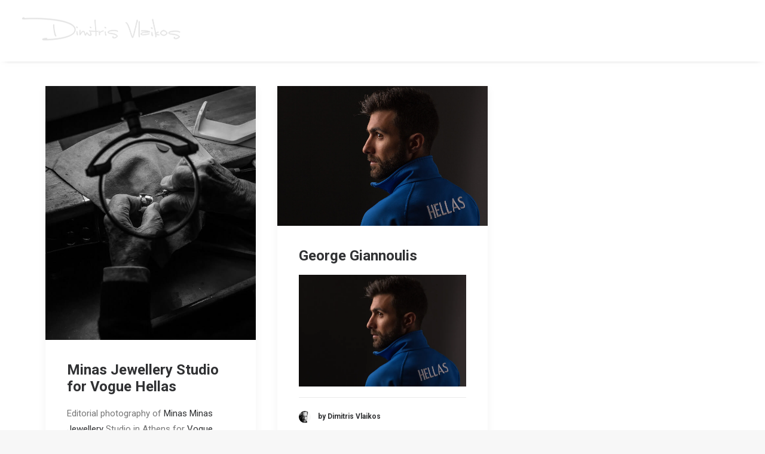

--- FILE ---
content_type: text/html; charset=UTF-8
request_url: https://www.dimitrisvlaikos.com/tag/hellas/
body_size: 13513
content:
<!DOCTYPE html>
<html class="no-touch" lang="en-US" xmlns="http://www.w3.org/1999/xhtml">
<head>
<meta http-equiv="Content-Type" content="text/html; charset=UTF-8">
<meta name="viewport" content="width=device-width, initial-scale=1">
<link rel="profile" href="https://gmpg.org/xfn/11">
<link rel="pingback" href="https://www.dimitrisvlaikos.com/xmlrpc.php">
<meta name='robots' content='index, follow, max-image-preview:large, max-snippet:-1, max-video-preview:-1' />
	<style>img:is([sizes="auto" i], [sizes^="auto," i]) { contain-intrinsic-size: 3000px 1500px }</style>
	
	<!-- This site is optimized with the Yoast SEO plugin v24.9 - https://yoast.com/wordpress/plugins/seo/ -->
	<title>hellas Archives - Dimitris Vlaikos - Visual Director &amp; Portrait Photographer Athens Greece</title>
	<link rel="canonical" href="https://www.dimitrisvlaikos.com/tag/hellas/" />
	<meta property="og:locale" content="en_US" />
	<meta property="og:type" content="article" />
	<meta property="og:title" content="hellas Archives - Dimitris Vlaikos - Visual Director &amp; Portrait Photographer Athens Greece" />
	<meta property="og:url" content="https://www.dimitrisvlaikos.com/tag/hellas/" />
	<meta property="og:site_name" content="Dimitris Vlaikos - Visual Director &amp; Portrait Photographer Athens Greece" />
	<meta property="og:image" content="https://i0.wp.com/www.dimitrisvlaikos.com/wp-content/uploads/2023/05/Xarchakos_Saia_by_portrait_advertising_headshot_photographer_athens_greece-1.jpg?fit=1500%2C896&ssl=1" />
	<meta property="og:image:width" content="1500" />
	<meta property="og:image:height" content="896" />
	<meta property="og:image:type" content="image/jpeg" />
	<meta name="twitter:card" content="summary_large_image" />
	<meta name="twitter:site" content="@dimvlaikosphoto" />
	<script type="application/ld+json" class="yoast-schema-graph">{"@context":"https://schema.org","@graph":[{"@type":"CollectionPage","@id":"https://www.dimitrisvlaikos.com/tag/hellas/","url":"https://www.dimitrisvlaikos.com/tag/hellas/","name":"hellas Archives - Dimitris Vlaikos - Visual Director &amp; Portrait Photographer Athens Greece","isPartOf":{"@id":"https://www.dimitrisvlaikos.com/#website"},"primaryImageOfPage":{"@id":"https://www.dimitrisvlaikos.com/tag/hellas/#primaryimage"},"image":{"@id":"https://www.dimitrisvlaikos.com/tag/hellas/#primaryimage"},"thumbnailUrl":"https://i0.wp.com/www.dimitrisvlaikos.com/wp-content/uploads/2019/03/minas_vogue_Vlaikos-8.jpg?fit=644%2C780&ssl=1","breadcrumb":{"@id":"https://www.dimitrisvlaikos.com/tag/hellas/#breadcrumb"},"inLanguage":"en-US"},{"@type":"ImageObject","inLanguage":"en-US","@id":"https://www.dimitrisvlaikos.com/tag/hellas/#primaryimage","url":"https://i0.wp.com/www.dimitrisvlaikos.com/wp-content/uploads/2019/03/minas_vogue_Vlaikos-8.jpg?fit=644%2C780&ssl=1","contentUrl":"https://i0.wp.com/www.dimitrisvlaikos.com/wp-content/uploads/2019/03/minas_vogue_Vlaikos-8.jpg?fit=644%2C780&ssl=1","width":644,"height":780,"caption":"jewellery for vogue Greece by _Dimitris_vlaikos_Portrait_advertising_commercial_Photographer Athens-greece"},{"@type":"BreadcrumbList","@id":"https://www.dimitrisvlaikos.com/tag/hellas/#breadcrumb","itemListElement":[{"@type":"ListItem","position":1,"name":"Home","item":"https://www.dimitrisvlaikos.com/"},{"@type":"ListItem","position":2,"name":"hellas"}]},{"@type":"WebSite","@id":"https://www.dimitrisvlaikos.com/#website","url":"https://www.dimitrisvlaikos.com/","name":"Dimitris Vlaikos - Visual Director &amp; Portrait Photographer Athens Greece","description":"Portrait, commercial, headshot, advertising photographer in Athens Greece, visual director, Human culture, dimitris vlaikos, Δημήτρης Βλάικος","publisher":{"@id":"https://www.dimitrisvlaikos.com/#/schema/person/a9618a9403f68eb42c95f5a063365c85"},"alternateName":"Dimitris Vlaikos Photographer","potentialAction":[{"@type":"SearchAction","target":{"@type":"EntryPoint","urlTemplate":"https://www.dimitrisvlaikos.com/?s={search_term_string}"},"query-input":{"@type":"PropertyValueSpecification","valueRequired":true,"valueName":"search_term_string"}}],"inLanguage":"en-US"},{"@type":["Person","Organization"],"@id":"https://www.dimitrisvlaikos.com/#/schema/person/a9618a9403f68eb42c95f5a063365c85","name":"Dimitris Vlaikos","image":{"@type":"ImageObject","inLanguage":"en-US","@id":"https://www.dimitrisvlaikos.com/#/schema/person/image/","url":"https://i0.wp.com/www.dimitrisvlaikos.com/wp-content/uploads/2023/05/cropped-Xarchakos_Saia_by_portrait_advertising_headshot_photographer_athens_greece-1.jpg?fit=1500%2C895&ssl=1","contentUrl":"https://i0.wp.com/www.dimitrisvlaikos.com/wp-content/uploads/2023/05/cropped-Xarchakos_Saia_by_portrait_advertising_headshot_photographer_athens_greece-1.jpg?fit=1500%2C895&ssl=1","width":1500,"height":895,"caption":"Dimitris Vlaikos"},"logo":{"@id":"https://www.dimitrisvlaikos.com/#/schema/person/image/"},"description":"Dimitris Vlaikos is an Athens based visual director – photographer whose work explores portraiture, editorial, corporate and advertising projects. He contributing, visual direction, and image production provides his services in cultural institutions, brands and publishers world over.","sameAs":["https://www.dimitrisvlaikos.com","https://www.facebook.com/vlaikos/","https://www.instagram.com/dimvlaikos","https://x.com/dimvlaikosphoto"]}]}</script>
	<!-- / Yoast SEO plugin. -->


<link rel='dns-prefetch' href='//secure.gravatar.com' />
<link rel='dns-prefetch' href='//stats.wp.com' />
<link rel='dns-prefetch' href='//fonts.googleapis.com' />
<link rel='dns-prefetch' href='//v0.wordpress.com' />
<link rel='preconnect' href='//i0.wp.com' />
<link rel="alternate" type="application/rss+xml" title="Dimitris Vlaikos - Visual Director &amp; Portrait Photographer Athens Greece &raquo; Feed" href="https://www.dimitrisvlaikos.com/feed/" />
<link rel="alternate" type="application/rss+xml" title="Dimitris Vlaikos - Visual Director &amp; Portrait Photographer Athens Greece &raquo; Comments Feed" href="https://www.dimitrisvlaikos.com/comments/feed/" />
<link rel="alternate" type="application/rss+xml" title="Dimitris Vlaikos - Visual Director &amp; Portrait Photographer Athens Greece &raquo; hellas Tag Feed" href="https://www.dimitrisvlaikos.com/tag/hellas/feed/" />
<script type="text/javascript">
/* <![CDATA[ */
window._wpemojiSettings = {"baseUrl":"https:\/\/s.w.org\/images\/core\/emoji\/15.1.0\/72x72\/","ext":".png","svgUrl":"https:\/\/s.w.org\/images\/core\/emoji\/15.1.0\/svg\/","svgExt":".svg","source":{"concatemoji":"https:\/\/www.dimitrisvlaikos.com\/wp-includes\/js\/wp-emoji-release.min.js?ver=55e5541b4cbf3f79e9e81cc9f2e4e31d"}};
/*! This file is auto-generated */
!function(i,n){var o,s,e;function c(e){try{var t={supportTests:e,timestamp:(new Date).valueOf()};sessionStorage.setItem(o,JSON.stringify(t))}catch(e){}}function p(e,t,n){e.clearRect(0,0,e.canvas.width,e.canvas.height),e.fillText(t,0,0);var t=new Uint32Array(e.getImageData(0,0,e.canvas.width,e.canvas.height).data),r=(e.clearRect(0,0,e.canvas.width,e.canvas.height),e.fillText(n,0,0),new Uint32Array(e.getImageData(0,0,e.canvas.width,e.canvas.height).data));return t.every(function(e,t){return e===r[t]})}function u(e,t,n){switch(t){case"flag":return n(e,"\ud83c\udff3\ufe0f\u200d\u26a7\ufe0f","\ud83c\udff3\ufe0f\u200b\u26a7\ufe0f")?!1:!n(e,"\ud83c\uddfa\ud83c\uddf3","\ud83c\uddfa\u200b\ud83c\uddf3")&&!n(e,"\ud83c\udff4\udb40\udc67\udb40\udc62\udb40\udc65\udb40\udc6e\udb40\udc67\udb40\udc7f","\ud83c\udff4\u200b\udb40\udc67\u200b\udb40\udc62\u200b\udb40\udc65\u200b\udb40\udc6e\u200b\udb40\udc67\u200b\udb40\udc7f");case"emoji":return!n(e,"\ud83d\udc26\u200d\ud83d\udd25","\ud83d\udc26\u200b\ud83d\udd25")}return!1}function f(e,t,n){var r="undefined"!=typeof WorkerGlobalScope&&self instanceof WorkerGlobalScope?new OffscreenCanvas(300,150):i.createElement("canvas"),a=r.getContext("2d",{willReadFrequently:!0}),o=(a.textBaseline="top",a.font="600 32px Arial",{});return e.forEach(function(e){o[e]=t(a,e,n)}),o}function t(e){var t=i.createElement("script");t.src=e,t.defer=!0,i.head.appendChild(t)}"undefined"!=typeof Promise&&(o="wpEmojiSettingsSupports",s=["flag","emoji"],n.supports={everything:!0,everythingExceptFlag:!0},e=new Promise(function(e){i.addEventListener("DOMContentLoaded",e,{once:!0})}),new Promise(function(t){var n=function(){try{var e=JSON.parse(sessionStorage.getItem(o));if("object"==typeof e&&"number"==typeof e.timestamp&&(new Date).valueOf()<e.timestamp+604800&&"object"==typeof e.supportTests)return e.supportTests}catch(e){}return null}();if(!n){if("undefined"!=typeof Worker&&"undefined"!=typeof OffscreenCanvas&&"undefined"!=typeof URL&&URL.createObjectURL&&"undefined"!=typeof Blob)try{var e="postMessage("+f.toString()+"("+[JSON.stringify(s),u.toString(),p.toString()].join(",")+"));",r=new Blob([e],{type:"text/javascript"}),a=new Worker(URL.createObjectURL(r),{name:"wpTestEmojiSupports"});return void(a.onmessage=function(e){c(n=e.data),a.terminate(),t(n)})}catch(e){}c(n=f(s,u,p))}t(n)}).then(function(e){for(var t in e)n.supports[t]=e[t],n.supports.everything=n.supports.everything&&n.supports[t],"flag"!==t&&(n.supports.everythingExceptFlag=n.supports.everythingExceptFlag&&n.supports[t]);n.supports.everythingExceptFlag=n.supports.everythingExceptFlag&&!n.supports.flag,n.DOMReady=!1,n.readyCallback=function(){n.DOMReady=!0}}).then(function(){return e}).then(function(){var e;n.supports.everything||(n.readyCallback(),(e=n.source||{}).concatemoji?t(e.concatemoji):e.wpemoji&&e.twemoji&&(t(e.twemoji),t(e.wpemoji)))}))}((window,document),window._wpemojiSettings);
/* ]]> */
</script>
<style id='wp-emoji-styles-inline-css' type='text/css'>

	img.wp-smiley, img.emoji {
		display: inline !important;
		border: none !important;
		box-shadow: none !important;
		height: 1em !important;
		width: 1em !important;
		margin: 0 0.07em !important;
		vertical-align: -0.1em !important;
		background: none !important;
		padding: 0 !important;
	}
</style>
<link rel='stylesheet' id='wp-block-library-css' href='https://www.dimitrisvlaikos.com/wp-includes/css/dist/block-library/style.min.css?ver=55e5541b4cbf3f79e9e81cc9f2e4e31d' type='text/css' media='all' />
<style id='classic-theme-styles-inline-css' type='text/css'>
/*! This file is auto-generated */
.wp-block-button__link{color:#fff;background-color:#32373c;border-radius:9999px;box-shadow:none;text-decoration:none;padding:calc(.667em + 2px) calc(1.333em + 2px);font-size:1.125em}.wp-block-file__button{background:#32373c;color:#fff;text-decoration:none}
</style>
<style id='jetpack-sharing-buttons-style-inline-css' type='text/css'>
.jetpack-sharing-buttons__services-list{display:flex;flex-direction:row;flex-wrap:wrap;gap:0;list-style-type:none;margin:5px;padding:0}.jetpack-sharing-buttons__services-list.has-small-icon-size{font-size:12px}.jetpack-sharing-buttons__services-list.has-normal-icon-size{font-size:16px}.jetpack-sharing-buttons__services-list.has-large-icon-size{font-size:24px}.jetpack-sharing-buttons__services-list.has-huge-icon-size{font-size:36px}@media print{.jetpack-sharing-buttons__services-list{display:none!important}}.editor-styles-wrapper .wp-block-jetpack-sharing-buttons{gap:0;padding-inline-start:0}ul.jetpack-sharing-buttons__services-list.has-background{padding:1.25em 2.375em}
</style>
<style id='global-styles-inline-css' type='text/css'>
:root{--wp--preset--aspect-ratio--square: 1;--wp--preset--aspect-ratio--4-3: 4/3;--wp--preset--aspect-ratio--3-4: 3/4;--wp--preset--aspect-ratio--3-2: 3/2;--wp--preset--aspect-ratio--2-3: 2/3;--wp--preset--aspect-ratio--16-9: 16/9;--wp--preset--aspect-ratio--9-16: 9/16;--wp--preset--color--black: #000000;--wp--preset--color--cyan-bluish-gray: #abb8c3;--wp--preset--color--white: #ffffff;--wp--preset--color--pale-pink: #f78da7;--wp--preset--color--vivid-red: #cf2e2e;--wp--preset--color--luminous-vivid-orange: #ff6900;--wp--preset--color--luminous-vivid-amber: #fcb900;--wp--preset--color--light-green-cyan: #7bdcb5;--wp--preset--color--vivid-green-cyan: #00d084;--wp--preset--color--pale-cyan-blue: #8ed1fc;--wp--preset--color--vivid-cyan-blue: #0693e3;--wp--preset--color--vivid-purple: #9b51e0;--wp--preset--gradient--vivid-cyan-blue-to-vivid-purple: linear-gradient(135deg,rgba(6,147,227,1) 0%,rgb(155,81,224) 100%);--wp--preset--gradient--light-green-cyan-to-vivid-green-cyan: linear-gradient(135deg,rgb(122,220,180) 0%,rgb(0,208,130) 100%);--wp--preset--gradient--luminous-vivid-amber-to-luminous-vivid-orange: linear-gradient(135deg,rgba(252,185,0,1) 0%,rgba(255,105,0,1) 100%);--wp--preset--gradient--luminous-vivid-orange-to-vivid-red: linear-gradient(135deg,rgba(255,105,0,1) 0%,rgb(207,46,46) 100%);--wp--preset--gradient--very-light-gray-to-cyan-bluish-gray: linear-gradient(135deg,rgb(238,238,238) 0%,rgb(169,184,195) 100%);--wp--preset--gradient--cool-to-warm-spectrum: linear-gradient(135deg,rgb(74,234,220) 0%,rgb(151,120,209) 20%,rgb(207,42,186) 40%,rgb(238,44,130) 60%,rgb(251,105,98) 80%,rgb(254,248,76) 100%);--wp--preset--gradient--blush-light-purple: linear-gradient(135deg,rgb(255,206,236) 0%,rgb(152,150,240) 100%);--wp--preset--gradient--blush-bordeaux: linear-gradient(135deg,rgb(254,205,165) 0%,rgb(254,45,45) 50%,rgb(107,0,62) 100%);--wp--preset--gradient--luminous-dusk: linear-gradient(135deg,rgb(255,203,112) 0%,rgb(199,81,192) 50%,rgb(65,88,208) 100%);--wp--preset--gradient--pale-ocean: linear-gradient(135deg,rgb(255,245,203) 0%,rgb(182,227,212) 50%,rgb(51,167,181) 100%);--wp--preset--gradient--electric-grass: linear-gradient(135deg,rgb(202,248,128) 0%,rgb(113,206,126) 100%);--wp--preset--gradient--midnight: linear-gradient(135deg,rgb(2,3,129) 0%,rgb(40,116,252) 100%);--wp--preset--font-size--small: 13px;--wp--preset--font-size--medium: 20px;--wp--preset--font-size--large: 36px;--wp--preset--font-size--x-large: 42px;--wp--preset--spacing--20: 0.44rem;--wp--preset--spacing--30: 0.67rem;--wp--preset--spacing--40: 1rem;--wp--preset--spacing--50: 1.5rem;--wp--preset--spacing--60: 2.25rem;--wp--preset--spacing--70: 3.38rem;--wp--preset--spacing--80: 5.06rem;--wp--preset--shadow--natural: 6px 6px 9px rgba(0, 0, 0, 0.2);--wp--preset--shadow--deep: 12px 12px 50px rgba(0, 0, 0, 0.4);--wp--preset--shadow--sharp: 6px 6px 0px rgba(0, 0, 0, 0.2);--wp--preset--shadow--outlined: 6px 6px 0px -3px rgba(255, 255, 255, 1), 6px 6px rgba(0, 0, 0, 1);--wp--preset--shadow--crisp: 6px 6px 0px rgba(0, 0, 0, 1);}:where(.is-layout-flex){gap: 0.5em;}:where(.is-layout-grid){gap: 0.5em;}body .is-layout-flex{display: flex;}.is-layout-flex{flex-wrap: wrap;align-items: center;}.is-layout-flex > :is(*, div){margin: 0;}body .is-layout-grid{display: grid;}.is-layout-grid > :is(*, div){margin: 0;}:where(.wp-block-columns.is-layout-flex){gap: 2em;}:where(.wp-block-columns.is-layout-grid){gap: 2em;}:where(.wp-block-post-template.is-layout-flex){gap: 1.25em;}:where(.wp-block-post-template.is-layout-grid){gap: 1.25em;}.has-black-color{color: var(--wp--preset--color--black) !important;}.has-cyan-bluish-gray-color{color: var(--wp--preset--color--cyan-bluish-gray) !important;}.has-white-color{color: var(--wp--preset--color--white) !important;}.has-pale-pink-color{color: var(--wp--preset--color--pale-pink) !important;}.has-vivid-red-color{color: var(--wp--preset--color--vivid-red) !important;}.has-luminous-vivid-orange-color{color: var(--wp--preset--color--luminous-vivid-orange) !important;}.has-luminous-vivid-amber-color{color: var(--wp--preset--color--luminous-vivid-amber) !important;}.has-light-green-cyan-color{color: var(--wp--preset--color--light-green-cyan) !important;}.has-vivid-green-cyan-color{color: var(--wp--preset--color--vivid-green-cyan) !important;}.has-pale-cyan-blue-color{color: var(--wp--preset--color--pale-cyan-blue) !important;}.has-vivid-cyan-blue-color{color: var(--wp--preset--color--vivid-cyan-blue) !important;}.has-vivid-purple-color{color: var(--wp--preset--color--vivid-purple) !important;}.has-black-background-color{background-color: var(--wp--preset--color--black) !important;}.has-cyan-bluish-gray-background-color{background-color: var(--wp--preset--color--cyan-bluish-gray) !important;}.has-white-background-color{background-color: var(--wp--preset--color--white) !important;}.has-pale-pink-background-color{background-color: var(--wp--preset--color--pale-pink) !important;}.has-vivid-red-background-color{background-color: var(--wp--preset--color--vivid-red) !important;}.has-luminous-vivid-orange-background-color{background-color: var(--wp--preset--color--luminous-vivid-orange) !important;}.has-luminous-vivid-amber-background-color{background-color: var(--wp--preset--color--luminous-vivid-amber) !important;}.has-light-green-cyan-background-color{background-color: var(--wp--preset--color--light-green-cyan) !important;}.has-vivid-green-cyan-background-color{background-color: var(--wp--preset--color--vivid-green-cyan) !important;}.has-pale-cyan-blue-background-color{background-color: var(--wp--preset--color--pale-cyan-blue) !important;}.has-vivid-cyan-blue-background-color{background-color: var(--wp--preset--color--vivid-cyan-blue) !important;}.has-vivid-purple-background-color{background-color: var(--wp--preset--color--vivid-purple) !important;}.has-black-border-color{border-color: var(--wp--preset--color--black) !important;}.has-cyan-bluish-gray-border-color{border-color: var(--wp--preset--color--cyan-bluish-gray) !important;}.has-white-border-color{border-color: var(--wp--preset--color--white) !important;}.has-pale-pink-border-color{border-color: var(--wp--preset--color--pale-pink) !important;}.has-vivid-red-border-color{border-color: var(--wp--preset--color--vivid-red) !important;}.has-luminous-vivid-orange-border-color{border-color: var(--wp--preset--color--luminous-vivid-orange) !important;}.has-luminous-vivid-amber-border-color{border-color: var(--wp--preset--color--luminous-vivid-amber) !important;}.has-light-green-cyan-border-color{border-color: var(--wp--preset--color--light-green-cyan) !important;}.has-vivid-green-cyan-border-color{border-color: var(--wp--preset--color--vivid-green-cyan) !important;}.has-pale-cyan-blue-border-color{border-color: var(--wp--preset--color--pale-cyan-blue) !important;}.has-vivid-cyan-blue-border-color{border-color: var(--wp--preset--color--vivid-cyan-blue) !important;}.has-vivid-purple-border-color{border-color: var(--wp--preset--color--vivid-purple) !important;}.has-vivid-cyan-blue-to-vivid-purple-gradient-background{background: var(--wp--preset--gradient--vivid-cyan-blue-to-vivid-purple) !important;}.has-light-green-cyan-to-vivid-green-cyan-gradient-background{background: var(--wp--preset--gradient--light-green-cyan-to-vivid-green-cyan) !important;}.has-luminous-vivid-amber-to-luminous-vivid-orange-gradient-background{background: var(--wp--preset--gradient--luminous-vivid-amber-to-luminous-vivid-orange) !important;}.has-luminous-vivid-orange-to-vivid-red-gradient-background{background: var(--wp--preset--gradient--luminous-vivid-orange-to-vivid-red) !important;}.has-very-light-gray-to-cyan-bluish-gray-gradient-background{background: var(--wp--preset--gradient--very-light-gray-to-cyan-bluish-gray) !important;}.has-cool-to-warm-spectrum-gradient-background{background: var(--wp--preset--gradient--cool-to-warm-spectrum) !important;}.has-blush-light-purple-gradient-background{background: var(--wp--preset--gradient--blush-light-purple) !important;}.has-blush-bordeaux-gradient-background{background: var(--wp--preset--gradient--blush-bordeaux) !important;}.has-luminous-dusk-gradient-background{background: var(--wp--preset--gradient--luminous-dusk) !important;}.has-pale-ocean-gradient-background{background: var(--wp--preset--gradient--pale-ocean) !important;}.has-electric-grass-gradient-background{background: var(--wp--preset--gradient--electric-grass) !important;}.has-midnight-gradient-background{background: var(--wp--preset--gradient--midnight) !important;}.has-small-font-size{font-size: var(--wp--preset--font-size--small) !important;}.has-medium-font-size{font-size: var(--wp--preset--font-size--medium) !important;}.has-large-font-size{font-size: var(--wp--preset--font-size--large) !important;}.has-x-large-font-size{font-size: var(--wp--preset--font-size--x-large) !important;}
:where(.wp-block-post-template.is-layout-flex){gap: 1.25em;}:where(.wp-block-post-template.is-layout-grid){gap: 1.25em;}
:where(.wp-block-columns.is-layout-flex){gap: 2em;}:where(.wp-block-columns.is-layout-grid){gap: 2em;}
:root :where(.wp-block-pullquote){font-size: 1.5em;line-height: 1.6;}
</style>
<link rel='stylesheet' id='contact-form-7-css' href='https://www.dimitrisvlaikos.com/wp-content/plugins/contact-form-7/includes/css/styles.css?ver=6.0.6' type='text/css' media='all' />
<link rel='stylesheet' id='uncodefont-google-css' href='//fonts.googleapis.com/css?family=Poppins%3A100%2C100italic%2C200%2C200italic%2C300%2C300italic%2Cregular%2Citalic%2C500%2C500italic%2C600%2C600italic%2C700%2C700italic%2C800%2C800italic%2C900%2C900italic%7CPlayfair+Display%3Aregular%2C500%2C600%2C700%2C800%2C900%2Citalic%2C500italic%2C600italic%2C700italic%2C800italic%2C900italic%7CRoboto%3A100%2C100italic%2C300%2C300italic%2Cregular%2Citalic%2C500%2C500italic%2C700%2C700italic%2C900%2C900italic%7CQuicksand%3A300%2Cregular%2C500%2C600%2C700%7CLora%3Aregular%2C500%2C600%2C700%2Citalic%2C500italic%2C600italic%2C700italic%7CRoboto+Condensed%3A300%2C300italic%2Cregular%2Citalic%2C700%2C700italic&#038;subset=devanagari%2Clatin%2Clatin-ext%2Ccyrillic%2Cvietnamese%2Ccyrillic-ext%2Cgreek%2Cgreek-ext&#038;ver=2.3.3' type='text/css' media='all' />
<link rel='stylesheet' id='uncode-privacy-css' href='https://www.dimitrisvlaikos.com/wp-content/plugins/uncode-privacy/assets/css/uncode-privacy-public.css?ver=2.2.5' type='text/css' media='all' />
<link rel='stylesheet' id='uncode-gutenberg-frontend-css' href='https://www.dimitrisvlaikos.com/wp-content/themes/dimitrisvlaikos/core/inc/compatibility/gutenberg/assets/css/uncode-gutenberg-frontend.css?ver=1745826219' type='text/css' media='all' />
<style id='akismet-widget-style-inline-css' type='text/css'>

			.a-stats {
				--akismet-color-mid-green: #357b49;
				--akismet-color-white: #fff;
				--akismet-color-light-grey: #f6f7f7;

				max-width: 350px;
				width: auto;
			}

			.a-stats * {
				all: unset;
				box-sizing: border-box;
			}

			.a-stats strong {
				font-weight: 600;
			}

			.a-stats a.a-stats__link,
			.a-stats a.a-stats__link:visited,
			.a-stats a.a-stats__link:active {
				background: var(--akismet-color-mid-green);
				border: none;
				box-shadow: none;
				border-radius: 8px;
				color: var(--akismet-color-white);
				cursor: pointer;
				display: block;
				font-family: -apple-system, BlinkMacSystemFont, 'Segoe UI', 'Roboto', 'Oxygen-Sans', 'Ubuntu', 'Cantarell', 'Helvetica Neue', sans-serif;
				font-weight: 500;
				padding: 12px;
				text-align: center;
				text-decoration: none;
				transition: all 0.2s ease;
			}

			/* Extra specificity to deal with TwentyTwentyOne focus style */
			.widget .a-stats a.a-stats__link:focus {
				background: var(--akismet-color-mid-green);
				color: var(--akismet-color-white);
				text-decoration: none;
			}

			.a-stats a.a-stats__link:hover {
				filter: brightness(110%);
				box-shadow: 0 4px 12px rgba(0, 0, 0, 0.06), 0 0 2px rgba(0, 0, 0, 0.16);
			}

			.a-stats .count {
				color: var(--akismet-color-white);
				display: block;
				font-size: 1.5em;
				line-height: 1.4;
				padding: 0 13px;
				white-space: nowrap;
			}
		
</style>
<link rel='stylesheet' id='uncode-style-css' href='https://www.dimitrisvlaikos.com/wp-content/themes/dimitrisvlaikos/library/css/style.css?ver=1745826219' type='text/css' media='all' />
<style id='uncode-style-inline-css' type='text/css'>

@media (min-width: 960px) { .limit-width { max-width: 1200px; margin: auto;}}
</style>
<link rel='stylesheet' id='uncode-icons-css' href='https://www.dimitrisvlaikos.com/wp-content/themes/dimitrisvlaikos/library/css/uncode-icons.css?ver=1745826219' type='text/css' media='all' />
<link rel='stylesheet' id='uncode-custom-style-css' href='https://www.dimitrisvlaikos.com/wp-content/themes/dimitrisvlaikos/library/css/style-custom.css?ver=1745826219' type='text/css' media='all' />
<style id='uncode-custom-style-inline-css' type='text/css'>
.main-container .row-container .row-parent .uncont > *:first-child.home-page-gallery{ margin-top:38px !important; }.btn-disable-hover{display:none;}#dvAuthorProf>.single-media{float:right;position:absolute;right:55%;margin-top:4px;}#dvAuthorProf>.author-profile-content>h2{display:none;}#dvAuthorProf>.author-profile-content>.btn-container{text-transform:uppercase;font-weight:600;font-size:12px;}@media(max-width:959px){.main-container .row-container .row-parent .uncont > *:first-child.home-page-gallery{ margin-top:0 !important; }.custom-widget .widget-mobile-collapse .widget-title{margin-bottom:-3px;}.custom-widget .widget-container ul {margin-top:10px!important;}.custom-widget .style-dark .widget-collapse-content:after{display:none;}.custom-widget .widget-collapse-content{padding-bottom:25px;}.menu-container .logo-container {padding:26px 34px 27px 2px !important}}@media (min-width:960px) and (max-width:1200px){.menu-wrapper .row-menu .row-menu-inner {padding-left:0px!important;}}
</style>
<script type="text/javascript" src="https://www.dimitrisvlaikos.com/wp-includes/js/jquery/jquery.min.js?ver=3.7.1" id="jquery-core-js"></script>
<script type="text/javascript" src="https://www.dimitrisvlaikos.com/wp-includes/js/jquery/jquery-migrate.min.js?ver=3.4.1" id="jquery-migrate-js"></script>
<script type="text/javascript" id="uncode-init-js-extra">
/* <![CDATA[ */
var SiteParameters = {"days":"days","hours":"hours","minutes":"minutes","seconds":"seconds","constant_scroll":"on","scroll_speed":"2","parallax_factor":"0.25","loading":"Loading\u2026","slide_name":"slide","slide_footer":"footer","ajax_url":"https:\/\/www.dimitrisvlaikos.com\/wp-admin\/admin-ajax.php","nonce_adaptive_images":"c5f54d03c1","enable_debug":"","block_mobile_videos":"","is_frontend_editor":"","mobile_parallax_allowed":"","wireframes_plugin_active":"1","sticky_elements":"off","lazyload_type":""};
/* ]]> */
</script>
<script type="text/javascript" src="https://www.dimitrisvlaikos.com/wp-content/themes/dimitrisvlaikos/library/js/init.js?ver=1745826219" id="uncode-init-js"></script>
<script></script><link rel="https://api.w.org/" href="https://www.dimitrisvlaikos.com/wp-json/" /><link rel="alternate" title="JSON" type="application/json" href="https://www.dimitrisvlaikos.com/wp-json/wp/v2/tags/458" /><link rel="EditURI" type="application/rsd+xml" title="RSD" href="https://www.dimitrisvlaikos.com/xmlrpc.php?rsd" />
	<style>img#wpstats{display:none}</style>
		<link rel="icon" href="https://i0.wp.com/www.dimitrisvlaikos.com/wp-content/uploads/2019/01/cropped-Sakis_Rouvas_K_Periodiko_Magazine_Kathimerini_Vlaikos-7-1.jpg?fit=32%2C32&#038;ssl=1" sizes="32x32" />
<link rel="icon" href="https://i0.wp.com/www.dimitrisvlaikos.com/wp-content/uploads/2019/01/cropped-Sakis_Rouvas_K_Periodiko_Magazine_Kathimerini_Vlaikos-7-1.jpg?fit=192%2C192&#038;ssl=1" sizes="192x192" />
<link rel="apple-touch-icon" href="https://i0.wp.com/www.dimitrisvlaikos.com/wp-content/uploads/2019/01/cropped-Sakis_Rouvas_K_Periodiko_Magazine_Kathimerini_Vlaikos-7-1.jpg?fit=180%2C180&#038;ssl=1" />
<meta name="msapplication-TileImage" content="https://i0.wp.com/www.dimitrisvlaikos.com/wp-content/uploads/2019/01/cropped-Sakis_Rouvas_K_Periodiko_Magazine_Kathimerini_Vlaikos-7-1.jpg?fit=270%2C270&#038;ssl=1" />
<noscript><style> .wpb_animate_when_almost_visible { opacity: 1; }</style></noscript></head>
<body data-rsssl=1 class="archive tag tag-hellas tag-458 wp-custom-logo wp-theme-dimitrisvlaikos  style-color-lxmt-bg hormenu-position-left hmenu hmenu-position-right header-full-width main-center-align menu-mobile-animated menu-mobile-transparent menu-mobile-centered mobile-parallax-not-allowed ilb-no-bounce unreg uncode-logo-mobile qw-body-scroll-disabled wpb-js-composer js-comp-ver-8.4.1 vc_responsive" data-border="0">
		<div class="body-borders" data-border="0"><div class="top-border body-border-shadow"></div><div class="right-border body-border-shadow"></div><div class="bottom-border body-border-shadow"></div><div class="left-border body-border-shadow"></div><div class="top-border style-light-bg"></div><div class="right-border style-light-bg"></div><div class="bottom-border style-light-bg"></div><div class="left-border style-light-bg"></div></div>	<div class="box-wrapper">
		<div class="box-container">
		<script type="text/javascript" id="initBox">UNCODE.initBox();</script>
		<div class="menu-wrapper menu-shrink menu-hide-only menu-no-arrows">
													
													<header id="masthead" class="navbar menu-primary menu-dark submenu-dark menu-transparent menu-add-padding style-dark-original menu-absolute menu-animated menu-with-logo">
														<div class="menu-container menu-hide style-color-wayh-bg menu-borders menu-shadows">
															<div class="row-menu">
																<div class="row-menu-inner">
																	<div id="logo-container-mobile" class="col-lg-0 logo-container middle">
																		<div id="main-logo" class="navbar-header style-dark">
																			<a href="https://www.dimitrisvlaikos.com" class="navbar-brand"><div class="logo-customizer"><img decoding="async" src="https://i0.wp.com/www.dimitrisvlaikos.com/wp-content/uploads/2021/01/cropped-dimvlaikos_logo_site.png?fit=275%2C48&#038;ssl=1" alt="Dimitris Vlaikos - Visual Director &amp; Portrait Photographer Athens Greece" width="275" height="48" /></div></a>
																		</div>
																		<div class="mmb-container"><div class="mobile-additional-icons"></div><div class="mobile-menu-button 1 mobile-menu-button-dark lines-button x2"><span class="lines"></span></div></div>
																	</div>
																	<div class="col-lg-12 main-menu-container middle">
																		<div class="menu-horizontal menu-dd-shadow-std">
																			<div class="menu-horizontal-inner">
																				<div class="nav navbar-nav navbar-main navbar-nav-last"><ul id="menu-main" class="menu-primary-inner menu-smart sm"><li id="menu-item-87789" class="menu-item menu-item-type-post_type menu-item-object-page menu-item-87789 menu-item-link"><a title="CAMPAIGNS" href="https://www.dimitrisvlaikos.com/campaigns/">CAMPAIGNS<i class="fa fa-angle-right fa-dropdown"></i></a></li>
<li id="menu-item-87798" class="menu-item menu-item-type-post_type menu-item-object-page menu-item-87798 menu-item-link"><a title="HEADSHOTS" href="https://www.dimitrisvlaikos.com/headshots/">HEADSHOTS<i class="fa fa-angle-right fa-dropdown"></i></a></li>
<li id="menu-item-87795" class="menu-item menu-item-type-post_type menu-item-object-page menu-item-87795 menu-item-link"><a title="STORIES" href="https://www.dimitrisvlaikos.com/magazines/">STORIES<i class="fa fa-angle-right fa-dropdown"></i></a></li>
<li id="menu-item-87959" class="menu-item menu-item-type-post_type menu-item-object-page menu-item-87959 menu-item-link"><a title="COVERS" href="https://www.dimitrisvlaikos.com/covers/">COVERS<i class="fa fa-angle-right fa-dropdown"></i></a></li>
<li id="menu-item-88160" class="menu-item menu-item-type-post_type menu-item-object-page menu-item-88160 menu-item-link"><a title="FOOD" href="https://www.dimitrisvlaikos.com/food-photography-2/">FOOD<i class="fa fa-angle-right fa-dropdown"></i></a></li>
<li id="menu-item-88168" class="menu-item menu-item-type-post_type menu-item-object-page menu-item-88168 menu-item-link"><a title="COLLECTIONS" href="https://www.dimitrisvlaikos.com/personal-work/">COLLECTIONS<i class="fa fa-angle-right fa-dropdown"></i></a></li>
<li id="menu-item-88298" class="menu-item menu-item-type-post_type menu-item-object-page menu-item-88298 menu-item-link"><a title="ABOUT" href="https://www.dimitrisvlaikos.com/about/">ABOUT<i class="fa fa-angle-right fa-dropdown"></i></a></li>
<li id="menu-item-1373" class="menu-item menu-item-type-post_type menu-item-object-page menu-item-1373 menu-item-link"><a title="CONTACT" href="https://www.dimitrisvlaikos.com/contact/">CONTACT<i class="fa fa-angle-right fa-dropdown"></i></a></li>
</ul></div></div>
																		</div>
																	</div>
																</div>
															</div>
														</div>
													</header>
												</div>			<script type="text/javascript" id="fixMenuHeight">UNCODE.fixMenuHeight();</script>
			<div class="main-wrapper">
				<div class="main-container">
					<div class="page-wrapper">
						<div class="sections-container">
<div id="page-header"><div class="header-wrapper header-uncode-block">
									<div class="header-content-block row-container  style-light-bg style-light"><div class="header-content-block-inner limit-width row row-parent"></div><!-- /.header-content-block --></div><!-- /.header-content-block-inner --></div></div><script type="text/javascript">UNCODE.initHeader();</script><div class="page-body style-light-bg">
          <div class="post-wrapper">
          	<div class="post-body"><div class="post-content un-no-sidebar-layout"><div class="row-container">
		  					<div class="row row-parent style-light limit-width double-top-padding double-bottom-padding">
									<div id="index-231912714" class="isotope-system">
				<div class="isotope-wrapper single-gutter">
					<div class="isotope-container isotope-layout style-masonry isotope-pagination" data-type="masonry" data-layout="masonry" data-lg="800"><div class="tmb tmb-post tmb-light tmb-overlay-anim tmb-overlay-text-anim tmb-reveal-bottom tmb-shadowed tmb-bordered tmb-iso-w4 post-4393 post type-post status-publish format-standard has-post-thumbnail hentry category-blog tag-jewellery-studio tag-jewellery tag-photography tag-greece tag-santorini tag-mykonos tag-hellas tag-vogue tag-minas tmb-content-under tmb-media-first">
						<div class="t-inside style-light-bg" ><div class="t-entry-visual"><div class="t-entry-visual-tc"><div class="t-entry-visual-cont"><div class="dummy" style="padding-top: 121.1%;"></div><a tabindex="-1" href="https://www.dimitrisvlaikos.com/minas-jewellery-studio-for-vogue-hellas/" class="pushed"><div class="t-entry-visual-overlay"><div class="t-entry-visual-overlay-in style-dark-bg" style="opacity: 0.5;"></div></div>
									<div class="t-overlay-wrap">
										<div class="t-overlay-inner">
											<div class="t-overlay-content">
												<div class="t-overlay-text single-block-padding"><div class="t-entry t-single-line"><i class="fa fa-plus2 t-overlay-icon"></i></div></div></div></div></div><img class="wp-image-4402" src="https://www.dimitrisvlaikos.com/wp-content/uploads/2019/03/minas_vogue_Vlaikos-8.jpg" width="644" height="780" alt="jewellery for vogue Greece by _Dimitris_vlaikos_Portrait_advertising_commercial_Photographer Athens-greece" /></a></div>
				</div>
			</div><div class="t-entry-text">
							<div class="t-entry-text-tc single-block-padding"><div class="t-entry"><h3 class="t-entry-title h3"><a href="https://www.dimitrisvlaikos.com/minas-jewellery-studio-for-vogue-hellas/">Minas Jewellery Studio for Vogue Hellas</a></h3><!-- wp:paragraph -->
<p>Editorial photography of <a href="https://minastudio.com">Minas Minas Jewellery</a> Studio in Athens for <a href="https://vogue.gr/">Vogue Hellas</a>. </p>
<!-- /wp:paragraph -->
<!-- wp:image {"id":4394} -->
<figure class="wp-block-image"><img fetchpriority="high" decoding="async" width="1024" height="683" src="https://www.dimitrisvlaikos.com/wp-content/uploads/2019/03/minas_vogue_Vlaikos-1-1024x683.jpg" alt="" class="wp-image-4394" srcset="https://i0.wp.com/www.dimitrisvlaikos.com/wp-content/uploads/2019/03/minas_vogue_Vlaikos-1.jpg?resize=1024%2C683&amp;ssl=1 1024w, https://i0.wp.com/www.dimitrisvlaikos.com/wp-content/uploads/2019/03/minas_vogue_Vlaikos-1.jpg?resize=300%2C200&amp;ssl=1 300w, https://i0.wp.com/www.dimitrisvlaikos.com/wp-content/uploads/2019/03/minas_vogue_Vlaikos-1.jpg?resize=768%2C512&amp;ssl=1 768w, https://i0.wp.com/www.dimitrisvlaikos.com/wp-content/uploads/2019/03/minas_vogue_Vlaikos-1.jpg?resize=683%2C455&amp;ssl=1 683w, https://i0.wp.com/www.dimitrisvlaikos.com/wp-content/uploads/2019/03/minas_vogue_Vlaikos-1.jpg?resize=123%2C82&amp;ssl=1 123w, https://i0.wp.com/www.dimitrisvlaikos.com/wp-content/uploads/2019/03/minas_vogue_Vlaikos-1.jpg?w=246&amp;ssl=1 246w, https://i0.wp.com/www.dimitrisvlaikos.com/wp-content/uploads/2019/03/minas_vogue_Vlaikos-1.jpg?w=1170&amp;ssl=1 1170w" sizes="(max-width: 1024px) 100vw, 1024px" /></figure>
<!-- /wp:image -->
<!-- wp:image {"id":4396} -->
<figure class="wp-block-image"><img decoding="async" width="1024" height="683" src="https://www.dimitrisvlaikos.com/wp-content/uploads/2019/03/minas_vogue_Vlaikos-2-1024x683.jpg" alt="" class="wp-image-4396" srcset="https://i0.wp.com/www.dimitrisvlaikos.com/wp-content/uploads/2019/03/minas_vogue_Vlaikos-2.jpg?resize=1024%2C683&amp;ssl=1 1024w, https://i0.wp.com/www.dimitrisvlaikos.com/wp-content/uploads/2019/03/minas_vogue_Vlaikos-2.jpg?resize=300%2C200&amp;ssl=1 300w, https://i0.wp.com/www.dimitrisvlaikos.com/wp-content/uploads/2019/03/minas_vogue_Vlaikos-2.jpg?resize=768%2C512&amp;ssl=1 768w, https://i0.wp.com/www.dimitrisvlaikos.com/wp-content/uploads/2019/03/minas_vogue_Vlaikos-2.jpg?resize=683%2C455&amp;ssl=1 683w, https://i0.wp.com/www.dimitrisvlaikos.com/wp-content/uploads/2019/03/minas_vogue_Vlaikos-2.jpg?resize=123%2C82&amp;ssl=1 123w, https://i0.wp.com/www.dimitrisvlaikos.com/wp-content/uploads/2019/03/minas_vogue_Vlaikos-2.jpg?w=246&amp;ssl=1 246w, https://i0.wp.com/www.dimitrisvlaikos.com/wp-content/uploads/2019/03/minas_vogue_Vlaikos-2.jpg?w=1170&amp;ssl=1 1170w" sizes="(max-width: 1024px) 100vw, 1024px" /></figure>
<!-- /wp:image -->
<!-- wp:image {"id":4397} -->
<figure class="wp-block-image"><img decoding="async" width="1024" height="683" src="https://www.dimitrisvlaikos.com/wp-content/uploads/2019/03/minas_vogue_Vlaikos-3-1024x683.jpg" alt="" class="wp-image-4397" srcset="https://i0.wp.com/www.dimitrisvlaikos.com/wp-content/uploads/2019/03/minas_vogue_Vlaikos-3.jpg?resize=1024%2C683&amp;ssl=1 1024w, https://i0.wp.com/www.dimitrisvlaikos.com/wp-content/uploads/2019/03/minas_vogue_Vlaikos-3.jpg?resize=300%2C200&amp;ssl=1 300w, https://i0.wp.com/www.dimitrisvlaikos.com/wp-content/uploads/2019/03/minas_vogue_Vlaikos-3.jpg?resize=768%2C512&amp;ssl=1 768w, https://i0.wp.com/www.dimitrisvlaikos.com/wp-content/uploads/2019/03/minas_vogue_Vlaikos-3.jpg?resize=683%2C455&amp;ssl=1 683w, https://i0.wp.com/www.dimitrisvlaikos.com/wp-content/uploads/2019/03/minas_vogue_Vlaikos-3.jpg?resize=123%2C82&amp;ssl=1 123w, https://i0.wp.com/www.dimitrisvlaikos.com/wp-content/uploads/2019/03/minas_vogue_Vlaikos-3.jpg?w=246&amp;ssl=1 246w, https://i0.wp.com/www.dimitrisvlaikos.com/wp-content/uploads/2019/03/minas_vogue_Vlaikos-3.jpg?w=1170&amp;ssl=1 1170w" sizes="(max-width: 1024px) 100vw, 1024px" /></figure>
<!-- /wp:image -->
<!-- wp:image {"id":4398,"align":"center"} -->
<div class="wp-block-image">
<figure class="aligncenter"><img decoding="async" width="520" height="780" src="https://www.dimitrisvlaikos.com/wp-content/uploads/2019/03/minas_vogue_Vlaikos-4.jpg" alt="" class="wp-image-4398" srcset="https://i0.wp.com/www.dimitrisvlaikos.com/wp-content/uploads/2019/03/minas_vogue_Vlaikos-4.jpg?w=520&amp;ssl=1 520w, https://i0.wp.com/www.dimitrisvlaikos.com/wp-content/uploads/2019/03/minas_vogue_Vlaikos-4.jpg?resize=200%2C300&amp;ssl=1 200w, https://i0.wp.com/www.dimitrisvlaikos.com/wp-content/uploads/2019/03/minas_vogue_Vlaikos-4.jpg?resize=303%2C455&amp;ssl=1 303w, https://i0.wp.com/www.dimitrisvlaikos.com/wp-content/uploads/2019/03/minas_vogue_Vlaikos-4.jpg?resize=55%2C82&amp;ssl=1 55w, https://i0.wp.com/www.dimitrisvlaikos.com/wp-content/uploads/2019/03/minas_vogue_Vlaikos-4.jpg?w=109&amp;ssl=1 109w" sizes="(max-width: 520px) 100vw, 520px" /></figure>
</div>
<!-- /wp:image -->
<!-- wp:image {"id":4399} -->
<figure class="wp-block-image"><img decoding="async" width="1024" height="683" src="https://www.dimitrisvlaikos.com/wp-content/uploads/2019/03/minas_vogue_Vlaikos-5-1024x683.jpg" alt="" class="wp-image-4399" srcset="https://i0.wp.com/www.dimitrisvlaikos.com/wp-content/uploads/2019/03/minas_vogue_Vlaikos-5.jpg?resize=1024%2C683&amp;ssl=1 1024w, https://i0.wp.com/www.dimitrisvlaikos.com/wp-content/uploads/2019/03/minas_vogue_Vlaikos-5.jpg?resize=300%2C200&amp;ssl=1 300w, https://i0.wp.com/www.dimitrisvlaikos.com/wp-content/uploads/2019/03/minas_vogue_Vlaikos-5.jpg?resize=768%2C512&amp;ssl=1 768w, https://i0.wp.com/www.dimitrisvlaikos.com/wp-content/uploads/2019/03/minas_vogue_Vlaikos-5.jpg?resize=683%2C455&amp;ssl=1 683w, https://i0.wp.com/www.dimitrisvlaikos.com/wp-content/uploads/2019/03/minas_vogue_Vlaikos-5.jpg?resize=123%2C82&amp;ssl=1 123w, https://i0.wp.com/www.dimitrisvlaikos.com/wp-content/uploads/2019/03/minas_vogue_Vlaikos-5.jpg?w=246&amp;ssl=1 246w, https://i0.wp.com/www.dimitrisvlaikos.com/wp-content/uploads/2019/03/minas_vogue_Vlaikos-5.jpg?w=1170&amp;ssl=1 1170w" sizes="(max-width: 1024px) 100vw, 1024px" /></figure>
<!-- /wp:image -->
<!-- wp:image {"id":4401} -->
<figure class="wp-block-image"><img decoding="async" width="1024" height="683" src="https://www.dimitrisvlaikos.com/wp-content/uploads/2019/03/minas_vogue_Vlaikos-7-1024x683.jpg" alt="" class="wp-image-4401" srcset="https://i0.wp.com/www.dimitrisvlaikos.com/wp-content/uploads/2019/03/minas_vogue_Vlaikos-7.jpg?resize=1024%2C683&amp;ssl=1 1024w, https://i0.wp.com/www.dimitrisvlaikos.com/wp-content/uploads/2019/03/minas_vogue_Vlaikos-7.jpg?resize=300%2C200&amp;ssl=1 300w, https://i0.wp.com/www.dimitrisvlaikos.com/wp-content/uploads/2019/03/minas_vogue_Vlaikos-7.jpg?resize=768%2C512&amp;ssl=1 768w, https://i0.wp.com/www.dimitrisvlaikos.com/wp-content/uploads/2019/03/minas_vogue_Vlaikos-7.jpg?resize=683%2C455&amp;ssl=1 683w, https://i0.wp.com/www.dimitrisvlaikos.com/wp-content/uploads/2019/03/minas_vogue_Vlaikos-7.jpg?resize=123%2C82&amp;ssl=1 123w, https://i0.wp.com/www.dimitrisvlaikos.com/wp-content/uploads/2019/03/minas_vogue_Vlaikos-7.jpg?w=246&amp;ssl=1 246w, https://i0.wp.com/www.dimitrisvlaikos.com/wp-content/uploads/2019/03/minas_vogue_Vlaikos-7.jpg?w=1170&amp;ssl=1 1170w" sizes="(max-width: 1024px) 100vw, 1024px" /></figure>
<!-- /wp:image -->
<!-- wp:gallery {"ids":[]} -->
<ul class="wp-block-gallery columns-0 is-cropped"></ul>
<!-- /wp:gallery -->
<hr /><p class="t-entry-author"><a href="https://www.dimitrisvlaikos.com/author/dimvlaikos/" class="tmb-avatar-size-sm"><img alt='' src='https://secure.gravatar.com/avatar/465231aa17dcaf6e4482b99319635e62836925d640243d1f5ec94475b952eafa?s=20&#038;d=mm&#038;r=g' srcset='https://secure.gravatar.com/avatar/465231aa17dcaf6e4482b99319635e62836925d640243d1f5ec94475b952eafa?s=40&#038;d=mm&#038;r=g 2x' class='avatar avatar-20 photo' height='20' width='20' decoding='async'/><span class="tmb-username-wrap"><span class="tmb-username-text">by Dimitris Vlaikos</span></span></a></p></div></div>
					</div></div>
					</div><div class="tmb tmb-post tmb-light tmb-overlay-anim tmb-overlay-text-anim tmb-reveal-bottom tmb-shadowed tmb-bordered tmb-iso-w4 post-4387 post type-post status-publish format-standard has-post-thumbnail hentry category-blog tag-athlete tag-hellas tag-greece tag-national tag-giannoulis tag-giorgos tmb-content-under tmb-media-first">
						<div class="t-inside style-light-bg" ><div class="t-entry-visual"><div class="t-entry-visual-tc"><div class="t-entry-visual-cont"><div class="dummy" style="padding-top: 66.7%;"></div><a tabindex="-1" href="https://www.dimitrisvlaikos.com/george-giannoulis/" class="pushed"><div class="t-entry-visual-overlay"><div class="t-entry-visual-overlay-in style-dark-bg" style="opacity: 0.5;"></div></div>
									<div class="t-overlay-wrap">
										<div class="t-overlay-inner">
											<div class="t-overlay-content">
												<div class="t-overlay-text single-block-padding"><div class="t-entry t-single-line"><i class="fa fa-plus2 t-overlay-icon"></i></div></div></div></div></div><img class="wp-image-4385" src="https://www.dimitrisvlaikos.com/wp-content/uploads/2019/03/giorgos_giannoulis_-1.jpg" width="1170" height="780" alt="Headshot Portrait Photographer Athens-greece_vlaikos" /></a></div>
				</div>
			</div><div class="t-entry-text">
							<div class="t-entry-text-tc single-block-padding"><div class="t-entry"><h3 class="t-entry-title h3"><a href="https://www.dimitrisvlaikos.com/george-giannoulis/">George Giannoulis</a></h3><!-- wp:image {"id":4385} -->
<figure class="wp-block-image"><img decoding="async" width="1024" height="683" src="https://www.dimitrisvlaikos.com/wp-content/uploads/2019/03/giorgos_giannoulis_-1-1024x683.jpg" alt="giorgos_giannoulis" class="wp-image-4385" srcset="https://i0.wp.com/www.dimitrisvlaikos.com/wp-content/uploads/2019/03/giorgos_giannoulis_-1.jpg?resize=1024%2C683&amp;ssl=1 1024w, https://i0.wp.com/www.dimitrisvlaikos.com/wp-content/uploads/2019/03/giorgos_giannoulis_-1.jpg?resize=300%2C200&amp;ssl=1 300w, https://i0.wp.com/www.dimitrisvlaikos.com/wp-content/uploads/2019/03/giorgos_giannoulis_-1.jpg?resize=768%2C512&amp;ssl=1 768w, https://i0.wp.com/www.dimitrisvlaikos.com/wp-content/uploads/2019/03/giorgos_giannoulis_-1.jpg?resize=683%2C455&amp;ssl=1 683w, https://i0.wp.com/www.dimitrisvlaikos.com/wp-content/uploads/2019/03/giorgos_giannoulis_-1.jpg?resize=123%2C82&amp;ssl=1 123w, https://i0.wp.com/www.dimitrisvlaikos.com/wp-content/uploads/2019/03/giorgos_giannoulis_-1.jpg?w=246&amp;ssl=1 246w, https://i0.wp.com/www.dimitrisvlaikos.com/wp-content/uploads/2019/03/giorgos_giannoulis_-1.jpg?w=1170&amp;ssl=1 1170w" sizes="(max-width: 1024px) 100vw, 1024px" /></figure>
<!-- /wp:image -->
<hr /><p class="t-entry-author"><a href="https://www.dimitrisvlaikos.com/author/dimvlaikos/" class="tmb-avatar-size-sm"><img alt='' src='https://secure.gravatar.com/avatar/465231aa17dcaf6e4482b99319635e62836925d640243d1f5ec94475b952eafa?s=20&#038;d=mm&#038;r=g' srcset='https://secure.gravatar.com/avatar/465231aa17dcaf6e4482b99319635e62836925d640243d1f5ec94475b952eafa?s=40&#038;d=mm&#038;r=g 2x' class='avatar avatar-20 photo' height='20' width='20' decoding='async'/><span class="tmb-username-wrap"><span class="tmb-username-text">by Dimitris Vlaikos</span></span></a></p></div></div>
					</div></div>
					</div></div>
				</div>
			</div>
								</div>
							</div></div></div>
          </div>
        </div>								</div><!-- sections container -->
							</div><!-- page wrapper -->
												<footer id="colophon" class="site-footer">
							<div data-parent="true" class="vc_row mobile-no-inner-gap tablet-no-inner-gap style-color-rgdb-bg row-container" id="113176"><div class="row col-double-gutter triple-top-padding triple-bottom-padding single-h-padding full-width row-parent"><div class="wpb_row row-inner"><div class="wpb_column pos-top pos-center align_left column_parent col-lg-4 col-md-25 single-internal-gutter"><div class="uncol style-dark"  ><div class="uncoltable"><div class="uncell no-block-padding"><div class="uncont"><div class="vc_wp_text wpb_content_element mobile-first-collapse-widget widget-no-separator widget-mobile-collapse widget-no-tablet-collapse" ><aside class="widget widget-style widget_text widget-container collapse-init sidebar-widgets"><h3 class="widget-title">About</h3>			<div class="textwidget"><p>Dimitris Vlaikos is a visual director & photographer focused in corporate, editorial, and advertising projects. He has various commercial clients and his work had been awarded in magazines like National Geographic & the British Professional Photographer.</p>
<p><a href="https://www.dimitrisvlaikos.com/about/"> Read More</a></p>
</div>
		</aside></div></div></div></div></div></div><div class="wpb_column pos-top pos-center align_left column_parent col-lg-4 custom-widget col-md-25 single-internal-gutter"><div class="uncol style-dark"  ><div class="uncoltable"><div class="uncell no-block-padding"><div class="uncont"><div class="vc_wp_posts wpb_content_element widget-no-separator widget-mobile-collapse widget-no-tablet-collapse" >
		<aside class="widget widget-style widget_recent_entries widget-container collapse-init sidebar-widgets">
		<h3 class="widget-title">Latest News</h3>
		<ul>
											<li>
					<a href="https://www.dimitrisvlaikos.com/hellenic-army-academy-evelpidon-for-kappa-magazine/">Hellenic Army Academy Evelpidon for Kappa Magazine</a>
									</li>
											<li>
					<a href="https://www.dimitrisvlaikos.com/klez-brandar/">Klez Brandar&#8217;s Single Cover</a>
									</li>
											<li>
					<a href="https://www.dimitrisvlaikos.com/culture-waks-in-athens-for-greece-is/">Culture Waks in Athens for Greece is</a>
									</li>
											<li>
					<a href="https://www.dimitrisvlaikos.com/katerina-evangelatos-for-gb-magazine/">Katerina Evangelatos for GB magazine</a>
									</li>
											<li>
					<a href="https://www.dimitrisvlaikos.com/hellenic-naval-academy-for-kappa-magazine/">Hellenic Naval Academy for Kappa Magazine</a>
									</li>
					</ul>

		</aside></div></div></div></div></div></div><div class="wpb_column pos-top pos-center align_left column_parent col-lg-4 col-md-25 single-internal-gutter"><div class="uncol style-dark"  ><div class="uncoltable"><div class="uncell no-block-padding"><div class="uncont"><div class="vc_wp_text wpb_content_element mobile-first-collapse-widget widget-no-separator widget-mobile-collapse widget-no-tablet-collapse" ><aside class="widget widget-style widget_text widget-container collapse-init sidebar-widgets"><h3 class="widget-title">Keep In Touch</h3>			<div class="textwidget"><p>Studio: Efpatridon 1 Gazi Athens Greece<br />
<a href="mailto:info@dimitrisvlaikos.com">info@dimitrisvlaikos.com</a><br />
+30 6948084043</p>
</div>
		</aside></div></div></div></div></div></div><script id="script-113176" data-row="script-113176" type="text/javascript" class="vc_controls">UNCODE.initRow(document.getElementById("113176"));</script></div></div></div>
<div class="row-container style-dark-bg footer-last">
		  					<div class="row row-parent style-dark no-top-padding no-h-padding no-bottom-padding">
									<div class="site-info uncell col-lg-6 pos-middle text-left">&copy; 2026 Dimitris Vlaikos - Visual Director &amp; Portrait Photographer Athens Greece. All rights reserved</div><!-- site info --><div class="uncell col-lg-6 pos-middle text-right"><div class="social-icon icon-box icon-box-top icon-inline"><a href="https://www.instagram.com/dimvlaikos/" target="_blank"><i class="fa fa-instagram"></i></a></div></div>
								</div>
							</div>						</footer>
																	</div><!-- main container -->
				</div><!-- main wrapper -->
							</div><!-- box container -->
		</div><!-- box wrapper -->
		<div class="style-light footer-scroll-top footer-scroll-higher"><a href="#" class="scroll-top"><i class="fa fa-angle-up fa-stack btn-default btn-hover-nobg"></i></a></div>
		
	<script type="speculationrules">
{"prefetch":[{"source":"document","where":{"and":[{"href_matches":"\/*"},{"not":{"href_matches":["\/wp-*.php","\/wp-admin\/*","\/wp-content\/uploads\/*","\/wp-content\/*","\/wp-content\/plugins\/*","\/wp-content\/themes\/dimitrisvlaikos\/*","\/*\\?(.+)"]}},{"not":{"selector_matches":"a[rel~=\"nofollow\"]"}},{"not":{"selector_matches":".no-prefetch, .no-prefetch a"}}]},"eagerness":"conservative"}]}
</script>
<div class="gdpr-overlay"></div><div class="gdpr gdpr-privacy-preferences" data-nosnippet="true">
	<div class="gdpr-wrapper">
		<form method="post" class="gdpr-privacy-preferences-frm" action="https://www.dimitrisvlaikos.com/wp-admin/admin-post.php">
			<input type="hidden" name="action" value="uncode_privacy_update_privacy_preferences">
			<input type="hidden" id="update-privacy-preferences-nonce" name="update-privacy-preferences-nonce" value="bf62539343" /><input type="hidden" name="_wp_http_referer" value="/tag/hellas/" />			<header>
				<div class="gdpr-box-title">
					<h3>Privacy Preference Center</h3>
					<span class="gdpr-close"></span>
				</div>
			</header>
			<div class="gdpr-content">
				<div class="gdpr-tab-content">
					<div class="gdpr-consent-management gdpr-active">
						<header>
							<h4>Privacy Preferences</h4>
						</header>
						<div class="gdpr-info">
							<p></p>
													</div>
					</div>
				</div>
			</div>
			<footer>
				<input type="submit" class="btn-accent btn-flat" value="Save Preferences">
								<input type="hidden" id="uncode_privacy_save_cookies_from_banner" name="uncode_privacy_save_cookies_from_banner" value="false">
				<input type="hidden" id="uncode_privacy_save_cookies_from_banner_button" name="uncode_privacy_save_cookies_from_banner_button" value="">
							</footer>
		</form>
	</div>
</div>
	<div style="display:none">
			<div class="grofile-hash-map-299b3318de439bf653eed336ab37d884">
		</div>
		</div>
		<script type="text/html" id="wpb-modifications"> window.wpbCustomElement = 1; </script><script type="text/javascript" src="https://www.dimitrisvlaikos.com/wp-includes/js/dist/hooks.min.js?ver=4d63a3d491d11ffd8ac6" id="wp-hooks-js"></script>
<script type="text/javascript" src="https://www.dimitrisvlaikos.com/wp-includes/js/dist/i18n.min.js?ver=5e580eb46a90c2b997e6" id="wp-i18n-js"></script>
<script type="text/javascript" id="wp-i18n-js-after">
/* <![CDATA[ */
wp.i18n.setLocaleData( { 'text direction\u0004ltr': [ 'ltr' ] } );
/* ]]> */
</script>
<script type="text/javascript" src="https://www.dimitrisvlaikos.com/wp-content/plugins/contact-form-7/includes/swv/js/index.js?ver=6.0.6" id="swv-js"></script>
<script type="text/javascript" id="contact-form-7-js-before">
/* <![CDATA[ */
var wpcf7 = {
    "api": {
        "root": "https:\/\/www.dimitrisvlaikos.com\/wp-json\/",
        "namespace": "contact-form-7\/v1"
    },
    "cached": 1
};
/* ]]> */
</script>
<script type="text/javascript" src="https://www.dimitrisvlaikos.com/wp-content/plugins/contact-form-7/includes/js/index.js?ver=6.0.6" id="contact-form-7-js"></script>
<script type="text/javascript" src="https://www.dimitrisvlaikos.com/wp-content/plugins/uncode-privacy/assets/js/js-cookie.min.js?ver=2.2.0" id="js-cookie-js"></script>
<script type="text/javascript" id="uncode-privacy-js-extra">
/* <![CDATA[ */
var Uncode_Privacy_Parameters = {"accent_color":"#006cff","ajax_url":"https:\/\/www.dimitrisvlaikos.com\/wp-admin\/admin-ajax.php","nonce_uncode_privacy_session":"b4fd5ad17c","enable_debug":"","logs_enabled":"no"};
/* ]]> */
</script>
<script type="text/javascript" src="https://www.dimitrisvlaikos.com/wp-content/plugins/uncode-privacy/assets/js/uncode-privacy-public.min.js?ver=2.2.5" id="uncode-privacy-js"></script>
<script type="text/javascript" src="https://secure.gravatar.com/js/gprofiles.js?ver=202604" id="grofiles-cards-js"></script>
<script type="text/javascript" id="wpgroho-js-extra">
/* <![CDATA[ */
var WPGroHo = {"my_hash":""};
/* ]]> */
</script>
<script type="text/javascript" src="https://www.dimitrisvlaikos.com/wp-content/plugins/jetpack/modules/wpgroho.js?ver=14.5" id="wpgroho-js"></script>
<script type="text/javascript" id="mediaelement-core-js-before">
/* <![CDATA[ */
var mejsL10n = {"language":"en","strings":{"mejs.download-file":"Download File","mejs.install-flash":"You are using a browser that does not have Flash player enabled or installed. Please turn on your Flash player plugin or download the latest version from https:\/\/get.adobe.com\/flashplayer\/","mejs.fullscreen":"Fullscreen","mejs.play":"Play","mejs.pause":"Pause","mejs.time-slider":"Time Slider","mejs.time-help-text":"Use Left\/Right Arrow keys to advance one second, Up\/Down arrows to advance ten seconds.","mejs.live-broadcast":"Live Broadcast","mejs.volume-help-text":"Use Up\/Down Arrow keys to increase or decrease volume.","mejs.unmute":"Unmute","mejs.mute":"Mute","mejs.volume-slider":"Volume Slider","mejs.video-player":"Video Player","mejs.audio-player":"Audio Player","mejs.captions-subtitles":"Captions\/Subtitles","mejs.captions-chapters":"Chapters","mejs.none":"None","mejs.afrikaans":"Afrikaans","mejs.albanian":"Albanian","mejs.arabic":"Arabic","mejs.belarusian":"Belarusian","mejs.bulgarian":"Bulgarian","mejs.catalan":"Catalan","mejs.chinese":"Chinese","mejs.chinese-simplified":"Chinese (Simplified)","mejs.chinese-traditional":"Chinese (Traditional)","mejs.croatian":"Croatian","mejs.czech":"Czech","mejs.danish":"Danish","mejs.dutch":"Dutch","mejs.english":"English","mejs.estonian":"Estonian","mejs.filipino":"Filipino","mejs.finnish":"Finnish","mejs.french":"French","mejs.galician":"Galician","mejs.german":"German","mejs.greek":"Greek","mejs.haitian-creole":"Haitian Creole","mejs.hebrew":"Hebrew","mejs.hindi":"Hindi","mejs.hungarian":"Hungarian","mejs.icelandic":"Icelandic","mejs.indonesian":"Indonesian","mejs.irish":"Irish","mejs.italian":"Italian","mejs.japanese":"Japanese","mejs.korean":"Korean","mejs.latvian":"Latvian","mejs.lithuanian":"Lithuanian","mejs.macedonian":"Macedonian","mejs.malay":"Malay","mejs.maltese":"Maltese","mejs.norwegian":"Norwegian","mejs.persian":"Persian","mejs.polish":"Polish","mejs.portuguese":"Portuguese","mejs.romanian":"Romanian","mejs.russian":"Russian","mejs.serbian":"Serbian","mejs.slovak":"Slovak","mejs.slovenian":"Slovenian","mejs.spanish":"Spanish","mejs.swahili":"Swahili","mejs.swedish":"Swedish","mejs.tagalog":"Tagalog","mejs.thai":"Thai","mejs.turkish":"Turkish","mejs.ukrainian":"Ukrainian","mejs.vietnamese":"Vietnamese","mejs.welsh":"Welsh","mejs.yiddish":"Yiddish"}};
/* ]]> */
</script>
<script type="text/javascript" src="https://www.dimitrisvlaikos.com/wp-includes/js/mediaelement/mediaelement-and-player.min.js?ver=4.2.17" id="mediaelement-core-js"></script>
<script type="text/javascript" src="https://www.dimitrisvlaikos.com/wp-includes/js/mediaelement/mediaelement-migrate.min.js?ver=55e5541b4cbf3f79e9e81cc9f2e4e31d" id="mediaelement-migrate-js"></script>
<script type="text/javascript" id="mediaelement-js-extra">
/* <![CDATA[ */
var _wpmejsSettings = {"pluginPath":"\/wp-includes\/js\/mediaelement\/","classPrefix":"mejs-","stretching":"responsive","audioShortcodeLibrary":"mediaelement","videoShortcodeLibrary":"mediaelement"};
/* ]]> */
</script>
<script type="text/javascript" src="https://www.dimitrisvlaikos.com/wp-includes/js/mediaelement/wp-mediaelement.min.js?ver=55e5541b4cbf3f79e9e81cc9f2e4e31d" id="wp-mediaelement-js"></script>
<script type="text/javascript" src="https://www.dimitrisvlaikos.com/wp-content/themes/dimitrisvlaikos/library/js/plugins.js?ver=1745826219" id="uncode-plugins-js"></script>
<script type="text/javascript" src="https://www.dimitrisvlaikos.com/wp-content/themes/dimitrisvlaikos/library/js/app.js?ver=1745826219" id="uncode-app-js"></script>
<script type="text/javascript" id="jetpack-stats-js-before">
/* <![CDATA[ */
_stq = window._stq || [];
_stq.push([ "view", JSON.parse("{\"v\":\"ext\",\"blog\":\"93116951\",\"post\":\"0\",\"tz\":\"2\",\"srv\":\"www.dimitrisvlaikos.com\",\"j\":\"1:14.5\"}") ]);
_stq.push([ "clickTrackerInit", "93116951", "0" ]);
/* ]]> */
</script>
<script type="text/javascript" src="https://stats.wp.com/e-202604.js" id="jetpack-stats-js" defer="defer" data-wp-strategy="defer"></script>
<script></script></body>
</html>


--- FILE ---
content_type: text/css
request_url: https://www.dimitrisvlaikos.com/wp-content/themes/dimitrisvlaikos/core/inc/compatibility/gutenberg/assets/css/uncode-gutenberg-frontend.css?ver=1745826219
body_size: 1641
content:
/*
----------------------------------------------------------
[Table of contents]

#Global
#Gallery
#Quotes
#Images
#Cover Images
#Columns
#Text Columns
#Buttons
#Audio
#Video
#Separator
#Embeds
#Socials
#Groups
#Latest Posts
#Tables

----------------------------------------------------------
*/

/*
----------------------------------------------------------

#Global

----------------------------------------------------------
*/

div[class^='wp-block-'],
figure[class^='wp-block-'],
ul[class^='wp-block-'] {
	margin-bottom: 18px;
	margin-top: 18px;
}

.single .un-no-sidebar-layout .alignfull,
.page .un-no-sidebar-layout .alignfull {
	margin-left: calc( -100vw / 2 + 100% / 2 );
	margin-right: calc( -100vw / 2 + 100% / 2 );
	width: 100vw;
}

.single .un-no-sidebar-layout .alignfull iframe,
.page .un-no-sidebar-layout .alignfull iframe {
	width: 100vw;
}

@media (min-width: 959px) {
	.single .un-no-sidebar-layout .alignwide,
	.page .un-no-sidebar-layout .alignwide {
		margin-left: -25%;
		width: 150%;
	}

	.single .un-no-sidebar-layout .alignwide iframe,
	.single .un-no-sidebar-layout .alignwide video,
	.single .un-no-sidebar-layout .alignwide audio,
	.page .un-no-sidebar-layout .alignwide iframe,
	.page .un-no-sidebar-layout .alignwide video,
	.page .un-no-sidebar-layout .alignwide audio {
		width: 150%;
	}

	.alignwide video,
	.alignwide audio {
		max-width: none;
	}
}

/*
----------------------------------------------------------

#Gallery

----------------------------------------------------------
*/

.wp-block-gallery {
	padding: 0 !important;
}

.wp-block-gallery + .wp-block-gallery {
	margin-top: 0;
}

ul.blocks-gallery-grid {
	padding-left: 0 !important;
}

@media (min-width: 959px) {
	.single .un-no-sidebar-layout .wp-block-gallery.alignwide,
	.page .un-no-sidebar-layout .wp-block-gallery.alignwide {
		margin-left: calc(-25% - 8px);
		margin-right: calc(-25% - 8px);
		width: calc(150% + 16px);
	}

	.single .un-no-sidebar-layout .wp-block-gallery.alignwide ul.blocks-gallery-grid,
	.page .un-no-sidebar-layout .wp-block-gallery.alignwide ul.blocks-gallery-grid {
		min-width: calc(150% + 16px);
	}

	.single .un-no-sidebar-layout .wp-block-gallery.alignfull ul.blocks-gallery-grid,
	.page .un-no-sidebar-layout .wp-block-gallery.alignfull ul.blocks-gallery-grid {
		min-width: 100vw;
	}
}

/*
----------------------------------------------------------

#Quotes

----------------------------------------------------------
*/

.wp-block-quote {
	margin: 27px 0 !important;
	padding: 0 0 0 27px !important;
}

.wp-block-pullquote {
	border-left: none;
}

.wp-block-pullquote p {
	margin: 27px 0 !important;
	padding: 0 0 0 27px !important;
}

.wp-block-pullquote blockquote {
	border: 2px solid #303133;
	border-left-color: transparent;
	border-right-color: transparent;
	padding: 0;
}

.wp-block-pullquote blockquote cite {
	display: block;
	margin-bottom: 27px;
}

@media (min-width: 959px) {
	.single .un-no-sidebar-layout .wp-block-pullquote.alignwide,
	.single .un-no-sidebar-layout .wp-block-blockquote.alignwide,
	.page .un-no-sidebar-layout .wp-block-pullquote.alignwide,
	.page .un-no-sidebar-layout .wp-block-blockquote.alignwide {
		max-width: 150%;
	}
}

@media (min-width: 959px) {
	.single .un-no-sidebar-layout .wp-block-pullquote.alignfull,
	.single .un-no-sidebar-layout .wp-block-blockquote.alignfull,
	.page .un-no-sidebar-layout .wp-block-pullquote.alignfull,
	.page .un-no-sidebar-layout .wp-block-blockquote.alignfull {
		max-width: 100vw;
	}
}

/*
----------------------------------------------------------

#Images

----------------------------------------------------------
*/

.single .un-no-sidebar-layout .wp-block-image.alignfull img,
.single .un-no-sidebar-layout .wp-block-image.alignfull figcaption,
.page .un-no-sidebar-layout .wp-block-image.alignfull img,
.page .un-no-sidebar-layout .wp-block-image.alignfull figcaption {
	max-width: 100vw;
	width: 100vw;
}

@media (min-width: 959px) {
	.single .un-no-sidebar-layout .wp-block-image.alignwide img,
	.single .un-no-sidebar-layout .wp-block-image.alignwide figcaption,
	.page .un-no-sidebar-layout .wp-block-image.alignwide img,
	.page .un-no-sidebar-layout .wp-block-image.alignwide figcaption {
		max-width: 150%;
		width: 150%;
	}
}

/*
----------------------------------------------------------

#Cover Images

----------------------------------------------------------
*/

.wp-block-cover-image {
	margin-bottom: 0;
}

/*
----------------------------------------------------------

#Columns

----------------------------------------------------------
*/

@media (max-width: 958px) {
	.wp-block-columns {
		display: block;
	}
}

.wp-block-columns {
	column-gap: 27px;
	margin-top: 0;
}

.wp-block-columns.alignfull {
	padding-left: 18px;
	padding-right: 18px;
}

.wp-block-columns.alignfull.has-2-columns .layout-column-2,
.wp-block-columns.alignfull.has-3-columns .layout-column-3,
.wp-block-columns.alignfull.has-4-columns .layout-column-4,
.wp-block-columns.alignfull.has-5-columns .layout-column-5,
.wp-block-columns.alignfull.has-6-columns .layout-column-6 {
	padding-right: 18px;
}

.wp-block-columns p.has-background {
	padding: 18px;
}

.wp-block-latest-posts.is-grid {
	list-style: none !important;
	padding: 0 !important;
}

/*
----------------------------------------------------------

#Text Columns

----------------------------------------------------------
*/

@media (max-width: 958px) {
	.wp-block-column {
		margin: 0 0 18px !important;
	}

	.wp-block-column:last-child {
		margin-bottom: 0 !important;
	}

	.wp-block-text-columns,
	.wp-block-text-columns.aligncenter {
		display: block;
	}

	.wp-block-text-columns.columns-2 .wp-block-column,
	.wp-block-text-columns.columns-3 .wp-block-column,
	.wp-block-text-columns.columns-4 .wp-block-column,
	.wp-block-text-columns.columns-5 .wp-block-column,
	.wp-block-text-columns.columns-6 .wp-block-column {
		width: 100%;
	}

}

.tmb .wp-block-column,
.tmb .wp-block-columns {
	display: block !important;
}

.tmb .wp-block-column {
	margin-left: 0;
	margin-right: 0;
}

.tmb .wp-block-columns {
	padding-left: 0;
	padding-right: 0;
}

.wp-block-text-columns .wp-block-column {
	margin: 0 27px 0;
}

.wp-block-text-columns .wp-block-column p {
	margin-top: 0;
}

.aligncenter {
	text-align: center;
}

/*
----------------------------------------------------------

#Buttons

----------------------------------------------------------
*/

a.wp-block-button__link,
a.wp-block-button__link:hover {
	color: #fff !important;
}

.is-style-outline a,
.is-style-outline a:hover {
	border: 2px solid #32373c !important;
	color: #32373c !important;
}

a.has-pale-pink-color,
a.has-pale-pink-color:hover {
	color: #f78da7 !important;
}

.is-style-outline  a.has-pale-pink-color {
	border-color: #f78da7 !important;
}

a.has-vivid-red-color,
a.has-vivid-red-color:hover {
	color: #cf2e2e !important;
}

.is-style-outline  a.has-vivid-red-color {
	border-color: #cf2e2e !important;
}

a.has-luminous-vivid-orange-color,
a.has-luminous-vivid-orange-color:hover {
	color: #ff6900 !important;
}

.is-style-outline  a.has-luminous-vivid-orange-color {
	border-color: #ff6900 !important;
}

a.has-luminous-vivid-amber-color,
a.has-luminous-vivid-amber-color:hover {
	color: #fcb900 !important;
}

.is-style-outline  a.has-luminous-vivid-amber-color {
	border-color: #fcb900 !important;
}

a.has-light-green-cyan-color,
a.has-light-green-cyan-color:hover {
	color: #7bdcb5 !important;
}

.is-style-outline  a.has-light-green-cyan-color {
	border-color: #7bdcb5 !important;
}

a.has-vivid-green-cyan-color,
a.has-vivid-green-cyan-color:hover {
	color: #00d084 !important;
}

.is-style-outline  a.has-vivid-green-cyan-color {
	border-color: #00d084 !important;
}

a.has-pale-cyan-blue-color,
a.has-pale-cyan-blue-color:hover {
	color: #8ed1fc !important;
}

.is-style-outline  a.has-pale-cyan-blue-color {
	border-color: #8ed1fc !important;
}

a.has-vivid-cyan-blue-color,
a.has-vivid-cyan-blue-color:hover {
	color: #0693e3 !important;
}

.is-style-outline  a.has-vivid-cyan-blue-color {
	border-color: #0693e3 !important;
}

a.has-very-light-gray-color,
a.has-very-light-gray-color:hover {
	color: #eee !important;
}

.is-style-outline  a.has-very-light-gray-color {
	border-color: #eee !important;
}

a.has-cyan-bluish-gray-color,
a.has-cyan-bluish-gray-color:hover {
	color: #abb8c3 !important;
}

.is-style-outline  a.has-cyan-bluish-gray-color {
	border-color: #abb8c3 !important;
}

a.has-very-dark-gray-color,
a.has-very-dark-gray-color:hover {
	color: #313131 !important;
}

.is-style-outline  a.has-very-dark-gray-color {
	border-color: #313131 !important;
}

a.has-pale-pink-background-color {
	background-color: #f78da7 !important;
}

a.has-vivid-red-background-color {
	background-color: #cf2e2e !important;
}

a.has-luminous-vivid-orange-background-color {
	background-color: #ff6900 !important;
}

a.has-luminous-vivid-amber-background-color {
	background-color: #fcb900 !important;
}

a.has-light-green-cyan-background-color {
	background-color: #7bdcb5 !important;
}

a.has-vivid-green-cyan-background-color {
	background-color: #00d084 !important;
}

a.has-pale-cyan-blue-background-color {
	background-color: #8ed1fc !important;
}

a.has-vivid-cyan-blue-background-color {
	background-color: #0693e3 !important;
}

a.has-very-light-gray-background-color {
	background-color: #eee !important;
}

a.has-cyan-bluish-gray-background-color {
	background-color: #abb8c3 !important;
}

a.has-very-dark-gray-background-color {
	background-color: #313131 !important;
}

a.wp-block-button {
	margin-bottom: 0;
}

/*
----------------------------------------------------------

#Audio

----------------------------------------------------------
*/

.single .un-no-sidebar-layout .wp-block-audio.alignfull audio,
.page .un-no-sidebar-layout .wp-block-audio.alignfull audio {
	max-width: 100vw;
	width: 100vw;
}

.tmb .wp-block-audio .mejs-container {
	max-width: 100%;
}

/*
----------------------------------------------------------

#Video

----------------------------------------------------------
*/

.single .un-no-sidebar-layout .wp-block-video.alignfull video,
.page .un-no-sidebar-layout .wp-block-video.alignfull video {
	max-width: 100vw;
	width: 100vw;
}

.tmb .wp-block-video .mejs-container,
.tmb .wp-block-video .mejs-poster {
	max-width: 100%;
}

/*
----------------------------------------------------------

#Separator

----------------------------------------------------------
*/

hr.wp-block-separator {
	clear: both;
}

/*
----------------------------------------------------------

#Embeds

----------------------------------------------------------
*/

.wp-block-embed__wrapper {
	word-wrap: break-word;
}

.single .un-no-sidebar-layout .wp-block-embed.alignfull iframe .figcaption,
.page .un-no-sidebar-layout .wp-block-embed.alignfull .figcaption {
	width: 100vw;
}

@media (min-width: 959px) {
	.single .un-no-sidebar-layout .wp-block-embed.alignwide .figcaption,
	.page .un-no-sidebar-layout .wp-block-embed.alignwide .figcaption {
		width: 150%;
	}
}

/*
----------------------------------------------------------

#Cover

----------------------------------------------------------
*/

.tmb .wp-block-cover .mejs-container {
	position: absolute;
	height: 100% !important;
}

/*
----------------------------------------------------------

#Socials

----------------------------------------------------------
*/

.wp-block-social-links {
	list-style-type: none;
	margin-left: 0 !important;
	padding-left: 0 !important;
}

.wp-social-link a {
	color: inherit !important;
}

/*
----------------------------------------------------------

#Groups

----------------------------------------------------------
*/

.wp-block-group {
}

.wp-block-group.has-background {
	padding: 18px 36px;
}

/*
----------------------------------------------------------

#Captions

----------------------------------------------------------
*/

.alignfull figcaption,
.alignwide figcaption,
.wp-block-table figcaption {
	margin-left: 0;
	margin-right: 0;
	text-align: center;
}

.alignwide figcaption {
	width: 100vw;
}

/*
----------------------------------------------------------

#Latest Posts

----------------------------------------------------------
*/

.wp-block-latest-posts {
	margin-left: 0 !important;
	margin-bottom: 0 !important;
	padding-left: 0 !important;
	list-style-type: none !important;
}

.wp-block-latest-posts__post-excerpt {
	margin-top: 9px !important;
}

.wp-block-latest-posts__featured-image {
	margin-bottom: 0 !important;
	margin-top: 0 !important;
}

/*
----------------------------------------------------------

#Tables

----------------------------------------------------------
*/

.wp-block-table table {
	margin-top: 0 !important;
}
